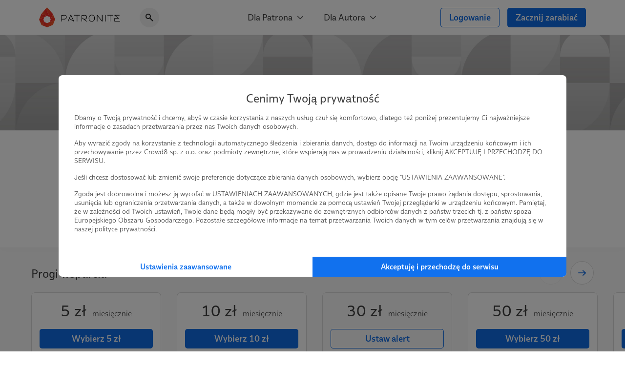

--- FILE ---
content_type: text/html; charset=UTF-8
request_url: https://patronite.pl/SasanaPL?fbclid=IwAR1uUz__Ac5Y1MFSnNxSbO-2WJQpymKkuUXJ2u6vEG4F4Dz215tz2Hz6-9o
body_size: 17285
content:
<!doctype html>
<html lang="pl">
<head>
    <meta charset="UTF-8">
    <meta name="viewport" content="width=device-width, initial-scale=1">
    <meta http-equiv="X-UA-Compatible" content="ie=edge">
    <meta name="revisit-after" content="5 days" />
    <meta name="robots" content="index, follow" />
    <meta name="description" content="SasanaPL to kanał youtube, na którym publikujemy tłumaczenia filmów i wykładów nauczycieli buddyzmu Theravady. Strona-matka to portal tłumaczeń buddyjskich Sasana.pl - wspierana przez Fundację &quot;Theravada&quot;." />
    <meta name="keywords" content="Jesteś twórcą, naukowcem, wolontariuszem? Patronite - zamieniamy pasję w sposób na życie." />
    <meta property="fb:app_id" content="416234261904853" />
    <script nonce="d3de1ada9deba8841a23f316d66bc49e">
      window.onerror = function(error, url, line) {
        if(!window.stopCollectErrors){
          window.errorsArr = window.errorsArr || [];

          window.errorsArr.push(error)
        }
      };
    </script>


    <script nonce="d3de1ada9deba8841a23f316d66bc49e">
        window.dataLayer = window.dataLayer || [];

        function gtag() {
            dataLayer.push(arguments);
        }

        const consentMode = localStorage.getItem('patronite-gdpr') && JSON.parse(localStorage.getItem('patronite-gdpr')).providers.google === 'allow' ? 'granted' : 'denied';

        gtag('consent', 'default', {
            'ad_storage': consentMode,
            'ad_personalization': consentMode,
            'ad_user_data': consentMode,
            'analytics_storage': consentMode
        });

        gtag('js', new Date());
        gtag('config', 'AW-638181254');
        gtag('config', 'G-G2G9R1H8QJ');
        gtag('config', 'G-XCLQNL44QB', {
            });

        (function(w,d,s,l,i){w[l]=w[l]||[];w[l].push({'gtm.start':
                new Date().getTime(),event:'gtm.js'});var f=d.getElementsByTagName(s)[0],
            j=d.createElement(s),dl=l!='dataLayer'?'&l='+l:'';j.async=true;j.src=
            'https://www.googletagmanager.com/gtm.js?id='+i+dl;var n=d.querySelector('[nonce]');
            n&&j.setAttribute('nonce',n.nonce||n.getAttribute('nonce'));
            f.parentNode.insertBefore(j,f);
        })(window,document,'script','dataLayer','GTM-TRJMBLW');

        var Patronite = {};
                Patronite = {"User":{"isLogged":false,"isAdult":false,"csrf":"U3CG0P881IqyyooT1MvFDHGr8QFlDQmqevqRjE9H"},"Facebook":{"clientId":"416234261904853"},"OneSignal":{"appId":"cff49523-dba5-4547-a9dd-51a091f54d06","safariWebId":"web.onesignal.auto.42873e37-42b9-4e5d-9423-af83e9e44ff4","enabled":true},"PageConfig":{"useClarity":true,"sentryDsn":"https:\/\/22e91a43970d40cdae6153ad3feb9951@sentry.io\/1798165","version":"v1.1"}};
                Patronite.i18n = {"author":{"followCancel":"Obserwujesz","follow":"Obserwuj","loggedOut":"Nie jeste\u015b zalogowany!"},"form":{"choose":"Wybierz"},"modal":{"OK":"OK","rulesTitle":"Aby kontynuowa\u0107, konieczna jest akceptacja regulaminu:","rulesAcceptance":"O\u015bwiadczam, \u017ce zapozna\u0142em si\u0119 i akceptuj\u0119 tre\u015b\u0107 <a class=\"link\" href=\"\/regulamin\" target=\"_blank\">regulaminu<\/a> Patronite.pl."},"nav":{"noResults":"Nie znaleziono wynik\u00f3w"},"payments":{"currency":" z\u0142","choosePeriod":"Wybierz okres p\u0142atno\u015bci!","chooseMethod":"Wybierz metod\u0119 p\u0142atno\u015bci!","chooseThreshold":"Wybierz pr\u00f3g p\u0142atno\u015bci!","waitForRedirect":"Trwa \u0142\u0105czenie z operatorem p\u0142atno\u015bci."},"oldBrowserWarning":"Twoja przegl\u0105darka jest przestarza\u0142a, zaktualizuj j\u0105.","socialShare":{"noGdprAgreement":"Brak zgody RODO!"}};

        Patronite.browserCheckDate = '23102019 14:45';
        Patronite.OneSignalPushTags = function (tags) {};
    </script>
    <script nonce="d3de1ada9deba8841a23f316d66bc49e">
window.wph=function(){const s=(window['wph'].queue=window['wph'].queue||[]);arguments[0]==='init'?s.unshift(arguments):s.push(arguments);};window.patroniteGdprProviders=[];window.patroniteGdprProviders.push({key:'google',callback:function(value){if(value!=='allow'){return;}
gtag('consent','update',{'ad_storage':'granted','ad_personalization':'granted','ad_user_data':'granted','analytics_storage':'granted'});}});window.patroniteGdprProviders.push({key:'facebook',callback:function(value){if(value!=='allow'){return;}
(function(d,s,id){var js,fjs=d.getElementsByTagName(s)[0];if(d.getElementById(id))return;js=d.createElement(s);js.id=id;js.src="//connect.facebook.net/pl_PL/sdk.js#xfbml=1&version=v2.5&appId=416234261904853";fjs.parentNode.insertBefore(js,fjs);}(document,'script','facebook-jssdk'));!function(f,b,e,v,n,t,s)
{if(f.fbq)return;n=f.fbq=function(){n.callMethod?n.callMethod.apply(n,arguments):n.queue.push(arguments)};if(!f._fbq)f._fbq=n;n.push=n;n.loaded=!0;n.version='2.0';n.queue=[];t=b.createElement(e);t.async=!0;t.src=v;s=b.getElementsByTagName(e)[0];s.parentNode.insertBefore(t,s)}(window,document,'script','https://connect.facebook.net/en_US/fbevents.js');fbq('init','609911026500637');fbq('track','PageView');}});window.patroniteGdprProviders.push({key:'sentry',callback:async function(value){window.stopCollectErrors=true;if(value!=='allow'){return;}
var loadScript=function(s,e,n,t,r,y){return new Promise(function(resolve,reject){var js,pjs=s.getElementsByTagName(e)[0],id='dynamic-script-'+Date.now();js=s.createElement(e);js.setAttribute("crossorigin","anonymous");js.integrity=t;js.src=n;js.id=id;js.addEventListener('load',function(){resolve();})
pjs.parentNode.insertBefore(js,pjs);})};await loadScript(document,'script','https://browser.sentry-cdn.com/7.53.1/bundle.min.js','sha384-TAmKuSiw9ilvCDimDNU3n2p9B/TsFLCCBI3zYYxaAwv34hXzH8ghBq/M0SYU/eY9');await loadScript(document,'script','https://browser.sentry-cdn.com/7.53.1/rewriteframes.min.js','sha384-f3pWw8y734RTPve/CWHIJ8xskg7LWyQTeky7idsQG9akV8PnnLSd+soM0hv5Abx5');if(typeof Sentry!=='undefined'&&typeof Sentry.init!=='undefined'){const sentryConfig={dsn:Patronite.PageConfig.sentryDsn,environment:'prod',release:'ver-1.16.92:ver-1.2.177',allowUrls:[/^https:\/\/(.+\.)?patronite\.pl/],tracesSampleRate:0.01,ignoreErrors:['ResizeObserver loop limit exceeded','ResizeObserver loop completed with undelivered notifications.','Can\'t find variable: _AutofillCallbackHandler'],integrations:[new Sentry.Integrations.RewriteFrames({iteratee:(frame)=>{frame.filename=frame.filename.replace(/(.+)\.[0-9]+\.js$/,'$1.js');return frame;}})],beforeSend:function(event,hint){const exceptions=((event.exception||{}).values||[]);if(exceptions.length&&exceptions[exceptions.length-1].value.match(/OneSignal is not defined/)){return null;}
if((((hint.request||{}).headers||{})['User-Agent']||'').match(/Facebook|FBAV\//)){return null;}
return event;}};Sentry.init(sentryConfig);if(window.errorsArr){window.errorsArr.forEach(err=>{Sentry.captureException(err);})
window.errorsArr=null;}}}})
window.patroniteGdprProviders.push({key:'clarity',callback:function(value){if(value!=='allow'){return;}
const useClarity=Patronite.PageConfig?Patronite.PageConfig.useClarity:false;if(!useClarity){return;}
(function(c,l,a,r,i,t,y){c[a]=c[a]||function(){(c[a].q=c[a].q||[]).push(arguments)};t=l.createElement(r);t.async=1;t.src="https://www.clarity.ms/tag/"+i;y=l.getElementsByTagName(r)[0];y.parentNode.insertBefore(t,y);})(window,document,"clarity","script","gri8xi6ueq");}});window.patroniteGdprProviders.push({key:'oneSignal',callback:value=>{if(value!=='allow'){return;}
var s=document.createElement("script");s.type="text/javascript";s.src="https://cdn.onesignal.com/sdks/OneSignalSDK.js";s.setAttribute('async','');if(s.readyState){s.onreadystatechange=function(){if(s.readyState=="loaded"||s.readyState=="complete"){s.onreadystatechange=null;OneSignalHandle();}};}else{s.onload=function(){OneSignalHandle();};}
document.head.appendChild(s);const OneSignalHandle=()=>{OneSignal.push(["init",{appId:Patronite.OneSignal.appId,safari_web_id:Patronite.OneSignal.safariWebId,autoRegister:true,promptOptions:{actionMessage:'Hej! Możesz otrzymywać powiadomienia o najważniejszych wydarzeniach na Patronite:',exampleNotificationTitleDesktop:'Powiadomienia od Patronite.pl',exampleNotificationMessageDesktop:'Powiadomienia od Patronite.pl',exampleNotificationTitleMobile:'Powiadomienia od Patronite.pl',exampleNotificationMessageMobile:'Powiadomienia od Patronite.pl',exampleNotificationCaption:'w każdej chwili możesz zrezygnować.',acceptButtonText:'Kontynuuj',cancelButtonText:'Nie, dzięki'},notifyButton:{enable:Patronite.OneSignal.enabled,position:'bottom-left',size:'medium',theme:'default',offset:{left:'20px',bottom:'70px'},showCredit:false,text:{'tip.state.unsubscribed':'Zapisz Patronite.pl do powiadomień','tip.state.subscribed':'Fajnie, że jesteś z nami.','tip.state.blocked':'Zablokowane powiadomienia :(','message.prenotify':'Zapisz Patronite.pl do powiadomień','message.action.subscribed':'Dzięki za zapisanie!','message.action.resubscribed':'Witaj ponownie!','message.action.unsubscribed':'Żegnaj...','dialog.main.title':'Zarządzaj powiadomieniami','dialog.main.button.subscribe':'Zapisz się','dialog.main.button.unsubscribe':'Wypisz się'}},welcomeNotification:{"title":"Patronite.pl","message":"Dziękujemy za zapisanie się do powiadomień"}}]);OneSignal.push(function(){OneSignal.getUserId(function(userId){console.log("OneSignal User ID:",userId);});});}
Patronite.OneSignalPushTags=function(tags){window.OneSignal!==undefined&&OneSignal.isPushNotificationsEnabled(function(isEnabled){isEnabled&&OneSignal.push(function(){OneSignal.sendTags(tags).then(function(tagsSent){});});});}}});window.patroniteGdprProviders.push({key:'wpPixel',callback:value=>{if(value!=='allow'){return;}
(function(d,m,e,v,n,t,s){d['WphTrackObject']=n;d[n]=window[n]||function(){(d[n].queue=d[n].queue||[]).push(arguments)},d[n].l=1*new Date(),t=m.createElement(e),s=m.getElementsByTagName(e)[0],t.async=1;t.src=v;s.parentNode.insertBefore(t,s)})(window,document,'script','https://pixel.wp.pl/w/tr.js','wph');wph('init','WP-ADS-12689-6T0');}});(function(){const embeddableReplacer=function(isEnabled){const iframes=document.querySelectorAll('iframe[data-gdpr-embeddable-src]');const currentPlaceholders=document.querySelectorAll('.embedded-gdpr-box');for(let i=0;i<currentPlaceholders.length;i++){currentPlaceholders[i].remove();}
for(let i=0;i<iframes.length;i++){if(isEnabled){iframes[i].src=iframes[i].dataset.gdprEmbeddableSrc;iframes[i].style.display='block';}else{const width=iframes[i].offsetWidth;const height=iframes[i].offsetHeight;const style=width&&height?'width:'+width+'px;height:'+height+'px':'';iframes[i].style.display='none';iframes[i].insertAdjacentHTML('afterend','<div class="empty-list gradient embedded-gdpr-box" style="'+style+';display:inline-flex;min-height:auto;"><span class="empty-list__title">W tym miejscu powinna być zewnętrzna treść</span><p class="empty-list__text">Aby zobaczyć treść musisz zmienić ustawienia <a href="/polityka_prywatnosci" class="link">polityki prywatności</a></p></div>');}}
const scripts=document.querySelectorAll('script[data-gdpr-embeddable-src]');for(let i=0;i<scripts.length;i++){if(isEnabled){scripts[i].src=scripts[i].dataset.gdprEmbeddableSrc;}}}
document.addEventListener("DOMContentLoaded",function(){embeddableReplacer(false);});document.addEventListener('ptr:gdpr:embedded',(e)=>{document.addEventListener("DOMContentLoaded",function(){embeddableReplacer(e.detail.value==='allow');});})
window.patroniteGdprProviders.push({key:'embedded',callback:value=>{if(value==='allow'){embeddableReplacer(true);}}});})();(function(){const facebookActions=function(isEnabled){if(!isEnabled){return;}
if(Patronite.PageConfig&&Patronite.PageConfig.authorFacebookPixel){if(document.querySelector('#author-public-page')||Patronite.PageConfig.version==='v1.1'){fbq('init',Patronite.PageConfig.authorFacebookPixel);fbq('trackSingle',Patronite.PageConfig.authorFacebookPixel,'PageView');}}};if(typeof window.patroniteGdprData!=='undefined'&&typeof window.patroniteGdprData['facebook']!=='undefined'){facebookActions(window.patroniteGdprData['facebook']);}else{document.addEventListener('ptr:gdpr:facebook',(e)=>{facebookActions(e.detail.value==='allow');})}})();(function(w,d,s,l){w[l]=w[l]||[];var js,pjs=d.getElementsByTagName(s)[0];js=d.createElement(s);js.async=true;js.src="https://cdn.patronite.pl/rodo/rodo-current.js?v202501";pjs.parentNode.insertBefore(js,pjs);js.onload=function(){w.PatroniteRodoModal=new PatroniteRodo.Modal({providers:w[l]});w.PatroniteRodoModal.init();};}(window,document,'script','patroniteGdprProviders'));</script>

    <meta property="twitter:image" content="https://d3npyywa6qnolf.cloudfront.net/prod/eyJ1cmwiOiJodHRwczpcL1wvcGF0cm9uaXRlLnBsXC91cGxvYWRcL3VzZXJcLzQ2NjEwXC9hdmF0YXJfbWluLmpwZz8xNDk0OTQ0NjYwIiwiZWRpdHMiOnsianBlZyI6eyJvcHRpb25zIjp7InF1YWxpdHkiOjEwMCwibW96anBlZyI6dHJ1ZX19fX0%3D/0PtipmAcdUkRJhEzwy%2BPd4lnbn2%2F4VHkqJAvmOKOE3Y%3D" />
<meta property="og:image" content="https://d3npyywa6qnolf.cloudfront.net/prod/eyJ1cmwiOiJodHRwczpcL1wvcGF0cm9uaXRlLnBsXC91cGxvYWRcL3VzZXJcLzQ2NjEwXC9hdmF0YXJfbWluLmpwZz8xNDk0OTQ0NjYwIiwiZWRpdHMiOnsianBlZyI6eyJvcHRpb25zIjp7InF1YWxpdHkiOjEwMCwibW96anBlZyI6dHJ1ZX19fX0%3D/0PtipmAcdUkRJhEzwy%2BPd4lnbn2%2F4VHkqJAvmOKOE3Y%3D" />
<meta property="og:title" content="SasanaPL" />
<meta property="og:description" content="SasanaPL to kanał youtube, na którym publikujemy tłumaczenia filmów i wykładów nauczycieli buddyzmu Theravady. Strona-matka to portal tłumaczeń buddyjskich Sasana.pl - wspierana przez Fundację &quot;Theravada&quot;." />
<meta property="og:site_name" content="Patronite.pl" />
<meta property="og:type" content="website" />
<meta property="og:url" content="https://patronite.pl/SasanaPL?fbclid=IwAR1uUz__Ac5Y1MFSnNxSbO-2WJQpymKkuUXJ2u6vEG4F4Dz215tz2Hz6-9o" />
  <link type="text/css" href="https://cdn.patronite.pl/framework/ver-1.16.92/css/patronite-framework_styles.css" rel="stylesheet">
        <link type="text/css" href="https://cdn.patronite.pl/webapp/ver-1.2.177/css/patronite-patronite_styles.css" rel="stylesheet">
        <link type="text/css" href="https://cdn.patronite.pl/framework/ver-1.16.92/css/patronite-svg_font.css" rel="stylesheet">
        <link type="text/css" href="https://cdn.patronite.pl/webapp/ver-1.2.177/css/patronite-main_navigation_styles.css" rel="stylesheet">
    
  <link type="text/css" href="https://cdn.patronite.pl/webapp/ver-1.2.177/css/patronite-author_profile_styles.css" rel="stylesheet">
  <style nonce="d3de1ada9deba8841a23f316d66bc49e">
      :root{
          --main-profile-color: #106CE5;
          --main-profile-color-light: rgba(33, 122, 239, 0.05);
      }
  </style>
<link rel="shortcut icon" href="https://patronite.pl/img/ico/favicon.ico" />
    <link rel="apple-touch-icon" href="https://cdn.patronite.pl/webapp/img/apple-touch-icons/icon-192.png">
    <link rel="apple-touch-icon" sizes="57x57" href="https://cdn.patronite.pl/webapp/img/apple-touch-icons/icon-57.png">
    <link rel="apple-touch-icon" sizes="76x76" href="https://cdn.patronite.pl/webapp/img/apple-touch-icons/icon-76.png">
    <link rel="apple-touch-icon" sizes="120x120" href="https://cdn.patronite.pl/webapp/img/apple-touch-icons/icon-120.png">
    <link rel="apple-touch-icon" sizes="152x152" href="https://cdn.patronite.pl/webapp/img/apple-touch-icons/icon-152.png">
    <link rel="apple-touch-icon" sizes="167x167" href="https://cdn.patronite.pl/webapp/img/apple-touch-icons/icon-167.png">
    <link rel="apple-touch-icon" sizes="180x180" href="https://cdn.patronite.pl/webapp/img/apple-touch-icons/icon-180.png">

    <link rel="manifest" href="https://patronite.pl/manifest.json">
        <link rel="canonical" href="https://patronite.pl/SasanaPL" />
    
    <title>SasanaPL - Patronite.pl</title>

    
    </head>
<body class="patronite--new ">
    <noscript>
        <div class="noscript">Do poprawnego korzystania ze strony wymagana jest obsługa JavaScript!</div>
    </noscript>
    <div id="fb-root"></div>
    <div id="outdated"></div>

    

    
            

<header class="main-navigation less-space" data-clarity-unmask="true">
    <div class="container">
        <div class="main-navigation__container">
            <div class="main-navigation__main">
                <a href="https://patronite.pl" class="main-navigation__logo" aria-label="Strona główna">
                    <img src="https://cdn.patronite.pl/framework/ver-1.16.92/images/patronite-logo.svg" alt="Patronite logo">
                </a>
                                    <div class="main-navigation__search">
                <button class="main-navigation__search--close-search" aria-label="Powrót do nawigacji">
                    <i class="icon icon-arrow-left"></i>
                </button>
                <div class="main-navigation__search--inner">
                    <i class="icon icon-search-alt"></i>
                    <input type="text" placeholder="Szukaj Autora..." data-search-author aria-label="Szukaj Autora" />
                    <button class="main-navigation__search--clear" aria-label="Wyczyść wyszukiwanie">
                        <i class="icon icon-close"></i>
                    </button>
                    <div class="main-navigation__search--results"></div>
                </div>
            </div>
                        </div>

                    <div class="main-navigation__mobile-triggers">
                                        <button class="btn" data-mobile-search aria-label="Pokaż wyszukiwarkę">
                    <i class="icon icon-search-alt"></i>
                </button>
                        <button class="btn" data-mobile-menu aria-label="Otwórz menu">
                                <i class="icon icon-menu-alt"></i>
            </button>
        </div>
    
                                         <nav class="main-navigation__links" aria-label="Główna nawigacja strony">
                                    <div class="main-navigation__menu">
                        <button class="main-navigation__menu--trigger">
                            Dla Patrona <i class="icon icon-select"></i>
                        </button>
                        <ul class="main-navigation__menu--list">
                                                            <li>
                                    <a href="https://patronite.pl/jak_to_dziala">
                                        Jak to działa?
                                    </a>
                                </li>
                                                            <li>
                                    <a href="https://patronite.pl/kupony/info">
                                        Kup na prezent
                                    </a>
                                </li>
                                                            <li>
                                    <a href="https://patronite.pl/app/faq/43000183937">
                                        FAQ - najczęstsze pytania
                                    </a>
                                </li>
                                                            <li>
                                    <a href="https://patronite.pl/app/deals">
                                        Zniżki dla Patronów
                                    </a>
                                </li>
                                                    </ul>
                    </div>
                                    <div class="main-navigation__menu">
                        <button class="main-navigation__menu--trigger">
                            Dla Autora <i class="icon icon-select"></i>
                        </button>
                        <ul class="main-navigation__menu--list">
                                                            <li>
                                    <a href="https://patronite.pl/p/dlaczego-patronite">
                                        Dlaczego Patronite
                                    </a>
                                </li>
                                                            <li>
                                    <a href="https://patronite.pl/lp/funkcje-patronite">
                                        Funkcje Patronite
                                    </a>
                                </li>
                                                            <li>
                                    <a href="https://patronite.pl/p/marketplace">
                                        Patronite Marketplace
                                    </a>
                                </li>
                                                            <li>
                                    <a href="https://patronite.pl/app/faq/43000183934">
                                        FAQ - najczęstsze pytania
                                    </a>
                                </li>
                                                            <li>
                                    <a href="https://patronite.pl/blog">
                                        Blog
                                    </a>
                                </li>
                                                    </ul>
                    </div>
                            </nav>
        
            
                                <div class="main-navigation__buttons">
                                                            <a class="btn btn-fit-text btn-complement btn-outline" href="https://patronite.pl/login">Logowanie</a>
                                            <a class="btn btn-fit-text btn-complement" href="https://patronite.pl/p/dlaczego-patronite">Zacznij zarabiać</a>
                                                </div>
                    </div>
    </div>
</header>
<script nonce="d3de1ada9deba8841a23f316d66bc49e">
    window.PatroniteMobileMenu = {
        userMenu: {
            user: null
        },
        menus: []
    };

    window.PatroniteMobileMenu.menus = [{"name":"Dla Patrona","url":null,"attributes":[],"children":[{"name":"Jak to dzia\u0142a?","url":"https:\/\/patronite.pl\/jak_to_dziala","attributes":[],"children":[]},{"name":"Kup na prezent","url":"https:\/\/patronite.pl\/kupony\/info","attributes":[],"children":[]},{"name":"FAQ - najcz\u0119stsze pytania","url":"https:\/\/patronite.pl\/app\/faq\/43000183937","attributes":[],"children":[]},{"name":"Zni\u017cki dla Patron\u00f3w","url":"https:\/\/patronite.pl\/app\/deals","attributes":[],"children":[]}]},{"name":"Dla Autora","url":null,"attributes":[],"children":[{"name":"Dlaczego Patronite","url":"https:\/\/patronite.pl\/p\/dlaczego-patronite","attributes":[],"children":[]},{"name":"Funkcje Patronite","url":"https:\/\/patronite.pl\/lp\/funkcje-patronite","attributes":[],"children":[]},{"name":"Patronite Marketplace","url":"https:\/\/patronite.pl\/p\/marketplace","attributes":[],"children":[]},{"name":"FAQ - najcz\u0119stsze pytania","url":"https:\/\/patronite.pl\/app\/faq\/43000183934","attributes":[],"children":[]},{"name":"Blog","url":"https:\/\/patronite.pl\/blog","attributes":[],"children":[]}]}];
    window.PatroniteMobileMenu.userMenu.roundButtons = [];
    window.PatroniteMobileMenu.userMenu.actions =  [{"name":"Logowanie","btnClasses":["btn-complement","btn-outline"],"url":"https:\/\/patronite.pl\/login"},{"name":"Zacznij zarabia\u0107","btnClasses":["btn-complement"],"url":"https:\/\/patronite.pl\/p\/dlaczego-patronite"}];
    window.PatroniteMobileMenu.userMenu.links =  [];
</script>

    
    <main id="main-content">
            <div class="author-profile__page" data-clarity-unmask="true">
        <section class="author-profile__header">
            
                            <div class="author-profile__header--main-image" style="background-image: url('https://d3npyywa6qnolf.cloudfront.net/prod/eyJ1cmwiOiJodHRwczpcL1wvY2RuLnBhdHJvbml0ZS5wbFwvd2ViYXBwXC9pbWdcL2F1dGhvclwvZGVmYXVsdC1iZ1wvY292ZXItMi5qcGVnIiwiZWRpdHMiOnsianBlZyI6eyJvcHRpb25zIjp7InF1YWxpdHkiOjk1fX19fQ%3D%3D/mkSL2PqxYzEi6UpP%2F8NwAtx8URyLiH797GvcdNmZCPM%3D');">
                        
                </div>
            
                          <div class="author-profile__header--top">
                <div class="container-xs mobile-padding">
                  <div class="author-profile__header--author">
                    <div class="author-profile__header--author__avatar">
                      <picture>
                        <source srcset="https://d3npyywa6qnolf.cloudfront.net/prod/user/46610/eyJ1cmwiOiJodHRwczpcL1wvcGF0cm9uaXRlLnBsXC91cGxvYWRcL3VzZXJcLzQ2NjEwXC9hdmF0YXJfb3JpZy5qcGc%2FMTQ5NDk0NDY2MCIsImVkaXRzIjp7InJlc2l6ZSI6eyJ3aWR0aCI6MjkwfSwidG9Gb3JtYXQiOiJ3ZWJwIn19/XoDpsu9Aqkuw0ZtTvFXEbglhzZ5vf78YiLEmgF%2BF9Ik%3D" type="image/webp">
                        <source srcset="https://d3npyywa6qnolf.cloudfront.net/prod/user/46610/eyJ1cmwiOiJodHRwczpcL1wvcGF0cm9uaXRlLnBsXC91cGxvYWRcL3VzZXJcLzQ2NjEwXC9hdmF0YXJfb3JpZy5qcGc%2FMTQ5NDk0NDY2MCIsImVkaXRzIjp7InJlc2l6ZSI6eyJ3aWR0aCI6MjkwLCJvcHRpb25zIjp7InF1YWxpdHkiOjk1fX0sInRvRm9ybWF0IjoianBlZyJ9fQ%3D%3D/n%2Bum0bG%2BMclkAggN18WdKoh9obTbcMNAMEYlf2jeI44%3D" type="image/jpeg">
                        <img src="https://d3npyywa6qnolf.cloudfront.net/prod/user/46610/eyJ1cmwiOiJodHRwczpcL1wvcGF0cm9uaXRlLnBsXC91cGxvYWRcL3VzZXJcLzQ2NjEwXC9hdmF0YXJfb3JpZy5qcGc%2FMTQ5NDk0NDY2MCIsImVkaXRzIjp7InJlc2l6ZSI6eyJ3aWR0aCI6MjkwLCJvcHRpb25zIjp7InF1YWxpdHkiOjk1fX0sInRvRm9ybWF0IjoianBlZyJ9fQ%3D%3D/n%2Bum0bG%2BMclkAggN18WdKoh9obTbcMNAMEYlf2jeI44%3D" alt="Avatar użytkownika"/>
                      </picture>
                          
                    </div>

                    <div class="author-profile__header--author__tags">
                                              <a href="https://patronite.pl/kategoria/18/edukacja">Edukacja</a>
                                              <a href="https://patronite.pl/kategoria/23/youtube">YouTube</a>
                                          </div>

                    <div class="author-profile__header--author__name">
                      <h1>
                        SasanaPL <i data-tooltip="Zweryfikowany autor" class="icon icon-shield-check"></i>
                      </h1>
                          
                    </div>

                        <div class="author-profile__stats hide-mobile">
                    <div class="author-profile__stats--box">
    <div class="author-profile__stats--box__partial">
        <b id="stats-patrons">82</b>    </div>
    <div class="author-profile__stats--box__partial">
        <span>patronów</span>
    </div>
</div>                            <div class="author-profile__stats--box">
    <div class="author-profile__stats--box__partial">
        <b id="stats-monthly">2 080</b>&nbsp;<b>zł</b>    </div>
    <div class="author-profile__stats--box__partial">
        <span>miesięcznie</span>
    </div>
</div>                            <div class="author-profile__stats--box">
    <div class="author-profile__stats--box__partial">
        <b id="stats-total">170 125</b>&nbsp;<b>zł</b>    </div>
    <div class="author-profile__stats--box__partial">
        <span>łącznie</span>
    </div>
</div>            </div>
    <div class="author-profile__stats only-mobile">
                    <div class="author-profile__stats--box">
    <div class="author-profile__stats--box__partial">
        <b id="stats-patrons">82</b>    </div>
    <div class="author-profile__stats--box__partial">
        <span>patronów</span>
    </div>
</div>        
                    <div class="author-profile__stats--box" data-stat-tabs>
                <div class="author-profile__stats--box__partial">
                                            <b data-stat-tab="monthly">2 080 zł</b>
                    
                                            <b data-stat-tab="total">170 125 zł</b>
                                    </div>
                <div class="author-profile__stats--box__partial">
                                            <span data-stat-tab-trigger="monthly">miesięcznie</span>
                    
                                            <span data-stat-tab-trigger="total">łącznie</span>
                                    </div>
            </div>
            </div>

                    
                                          <div class="only-mobile author-profile__subscribe">
                                                  <a class="btn btn-block btn-complement" href="https://patronite.pl/patronuj/sasanapl-za-50pln/15842">Zostań Patronem</a>
                                              </div>
                    
                  </div>
                </div>
              </div>
            
        </section>

                  <div class="author-profile__tabs">
            <div class="author-profile__tabs--inner">
                <nav class="author-profile__tabs--nav">
                                            <a class="active" href="https://patronite.pl/SasanaPL/description"  aria-label="Profil">
    Profil
    </a>
                        
                                                    <a class="" href="https://patronite.pl/SasanaPL#goals"  aria-label="Cele">
    Cele
    </a>
                        
                        <a class="" href="https://patronite.pl/SasanaPL/posts"  aria-label="Posty">
    Posty
    </a>

                        
                        
                                                    <a class="" href="https://patronite.pl/SasanaPL/media"  aria-label="Galeria">
    Galeria
    </a>
                        
                                                    <a class="" href="https://patronite.pl/SasanaPL/comments"  aria-label="Komentarze">
    Komentarze
    </a>
                        
                                                            </nav>
            </div>
        </div>
        
                                    

<section class="author-profile__section is-grey author-profile__thresholds-slider" >
    <div class="mobile-padding container-small is-large">
        
                    <div class="author-profile__section--header">
                <h2 class="author-profile__section--title is-edit">
                    Progi wsparcia
                                            <div class="author-profile__section--edit-section">
                                        
    
                        </div>
                                    </h2>
                <div class="author-profile__section--header__actions">
                                    </div>
            </div>
        
                            
            
            
            
<div class="author-profile__slider--wrapper">
    <div class="author-profile__slider swiper " data-swiper  data-swiper-options='{&quot;updateOnWindowResize&quot;:true,&quot;slidesPerView&quot;:&quot;auto&quot;,&quot;spaceBetween&quot;:16,&quot;centeredSlides&quot;:true,&quot;centeredSlidesBounds&quot;:true,&quot;breakpoints&quot;:{&quot;640&quot;:{&quot;spaceBetween&quot;:32,&quot;centeredSlides&quot;:false,&quot;centeredSlidesBounds&quot;:false}}}'>
        <div class="swiper-wrapper">
                        <div class="swiper-slide">
                


<div class="author-profile__box ">
                    <div class="author-profile__box--content">
                <div class="author-profile__threshold" data-price="5" data-id="15839">
                        <div class="author-profile__threshold--top">
                <div class="author-profile__threshold--header">
                    <span class="author-profile__threshold--value">5 zł</span>
                    <span class="author-profile__threshold--type">miesięcznie</span>
                </div>

                <div class="author-profile__threshold--action-wrapper">
                                            <a data-main-action href="https://patronite.pl/patronuj/sasanapl-za-5pln/15839/sposob-platnosci" class="btn btn-complement btn-block">
                                                            Wybierz 5 zł
                                                    </a>
                                                        </div>

                                <div data-unroll="1751598856" data-modal style="height: 226px">
                    <div class="author-profile__threshold--description">
                        Sadhu! [pali – dobra robota!]<br />
<br />
Skoro to czytasz, to pewnie dlatego, że chcesz pomóc w rozwoju Sasany. Doskonały pomysł! Dzięki takiemu wsparciu coraz więcej ludzi może poznawać nauki Buddhy i korzystać z nich, więc aktywnie będziesz się przyczyniać do zwiększania szczęścia i równowagi w życiu innych ludzi, a także w swoim. Jak powiedział Buddha, dary należy przekazywać tym, którzy cię inspirują, tam, gdzie będą one dobrze wykorzystane.<br />
<br />
Pewnie nieszczególnie interesują Cię nagrody, ale umieścimy podziękowania na stronie Sasana.pl, w specjalnym dziale, gdzie osoby chcące być wymienione, zostaną tam uwiecznione po wsze czasy.<br />

                    </div>
                </div>
            </div>
            <button class="btn btn-semi-complement author-profile__threshold--description__opener" data-unroll-trigger="1751598856" data-modal-header="Opis progu 5 zł" data-modal-description-element=".author-profile__threshold--description">Czytaj opis</button>

        </div>
        </div>
</div>

            </div>
                        <div class="swiper-slide">
                


<div class="author-profile__box ">
                    <div class="author-profile__box--content">
                <div class="author-profile__threshold" data-price="10" data-id="15840">
                        <div class="author-profile__threshold--top">
                <div class="author-profile__threshold--header">
                    <span class="author-profile__threshold--value">10 zł</span>
                    <span class="author-profile__threshold--type">miesięcznie</span>
                </div>

                <div class="author-profile__threshold--action-wrapper">
                                            <a data-main-action href="https://patronite.pl/patronuj/sasanapl-za-10pln/15840/sposob-platnosci" class="btn btn-complement btn-block">
                                                            Wybierz 10 zł
                                                    </a>
                                                        </div>

                                <div data-unroll="43508434" data-modal style="height: 226px">
                    <div class="author-profile__threshold--description">
                        Thuti! [pali – chwała!]<br />
<br />
Skoro to czytasz, to pewnie dlatego, że chcesz pomóc w rozwoju Sasany. Doskonały pomysł! Dzięki takiemu wsparciu coraz więcej ludzi może poznawać nauki Buddhy i korzystać z nich, więc aktywnie będziesz się przyczyniać do zwiększania szczęścia i równowagi w życiu innych ludzi, a także w swoim. Jak powiedział Buddha, dary należy przekazywać tym, którzy cię inspirują, tam, gdzie będą one dobrze wykorzystane.<br />
<br />
Pewnie nieszczególnie interesują Cię nagrody, ale umieścimy podziękowania na stronie Sasana.pl, w specjalnym dziale, gdzie osoby chcące być wymienione, zostaną tam uwiecznione po wsze czasy.<br />

                    </div>
                </div>
            </div>
            <button class="btn btn-semi-complement author-profile__threshold--description__opener" data-unroll-trigger="43508434" data-modal-header="Opis progu 10 zł" data-modal-description-element=".author-profile__threshold--description">Czytaj opis</button>

        </div>
        </div>
</div>

            </div>
                        <div class="swiper-slide">
                


<div class="author-profile__box inactive">
                    <div class="author-profile__box--content">
                <div class="author-profile__threshold" data-price="30" data-id="15841">
                        <div class="author-profile__threshold--top">
                <div class="author-profile__threshold--header">
                    <span class="author-profile__threshold--value">30 zł</span>
                    <span class="author-profile__threshold--type">miesięcznie</span>
                </div>

                <div class="author-profile__threshold--action-wrapper">
                                                                        <form method="post" action="https://patronite.pl/prog/15841/obserwuj-limit" data-main-action>
                                <input type="hidden" name="_token" value="U3CG0P881IqyyooT1MvFDHGr8QFlDQmqevqRjE9H">
                                <input type="hidden" name="back_uri" value="/SasanaPL?fbclid=IwAR1uUz__Ac5Y1MFSnNxSbO-2WJQpymKkuUXJ2u6vEG4F4Dz215tz2Hz6-9o" />
                                <div class="form-control">
                                    <input type="submit" value="Ustaw alert" class="btn btn-complement btn-outline btn-block"/>
                                </div>
                            </form>
                                                <div class="message">
                            Limit Patronów osiągnięty!
                        </div>
                                                        </div>

                                <div data-unroll="1134738216" data-modal style="height: 226px">
                    <div class="author-profile__threshold--description">
                        Pasamsati! [pali – poważanie!]<br />
<br />
Skoro to czytasz, to pewnie dlatego, że chcesz pomóc w rozwoju Sasany. Doskonały pomysł! Dzięki takiemu wsparciu coraz więcej ludzi może poznawać nauki Buddhy i korzystać z nich, więc aktywnie będziesz się przyczyniać do zwiększania szczęścia i równowagi w życiu innych ludzi, a także w swoim. Jak powiedział Buddha, dary należy przekazywać tym, którzy cię inspirują, tam, gdzie będą one dobrze wykorzystane.<br />
<br />
Pewnie nieszczególnie interesują Cię nagrody, ale umieścimy podziękowania na stronie Sasana.pl, w specjalnym dziale, gdzie osoby chcące być wymienione, zostaną tam uwiecznione po wsze czasy.<br />

                    </div>
                </div>
            </div>
            <button class="btn btn-semi-complement author-profile__threshold--description__opener" data-unroll-trigger="1134738216" data-modal-header="Opis progu 30 zł" data-modal-description-element=".author-profile__threshold--description">Czytaj opis</button>

        </div>
        </div>
</div>

            </div>
                        <div class="swiper-slide">
                


<div class="author-profile__box ">
                    <div class="author-profile__box--content">
                <div class="author-profile__threshold" data-price="50" data-id="15842">
                        <div class="author-profile__threshold--top">
                <div class="author-profile__threshold--header">
                    <span class="author-profile__threshold--value">50 zł</span>
                    <span class="author-profile__threshold--type">miesięcznie</span>
                </div>

                <div class="author-profile__threshold--action-wrapper">
                                            <a data-main-action href="https://patronite.pl/patronuj/sasanapl-za-50pln/15842/sposob-platnosci" class="btn btn-complement btn-block">
                                                            Wybierz 50 zł
                                                    </a>
                                                        </div>

                                <div data-unroll="345844416" data-modal style="height: 226px">
                    <div class="author-profile__threshold--description">
                        Abhitthavati! [pali – wyrazy uznania!]<br />
<br />
Skoro to czytasz, to pewnie dlatego, że chcesz pomóc w rozwoju Sasany. Doskonały pomysł! Dzięki takiemu wsparciu coraz więcej ludzi może poznawać nauki Buddhy i korzystać z nich, więc aktywnie będziesz się przyczyniać do zwiększania szczęścia i równowagi w życiu innych ludzi, a także w swoim. Jak powiedział Buddha, dary należy przekazywać tym, którzy cię inspirują, tam, gdzie będą one dobrze wykorzystane.<br />
<br />
Pewnie nieszczególnie interesują Cię nagrody, ale umieścimy podziękowania na stronie Sasana.pl, w specjalnym dziale, gdzie osoby chcące być wymienione, zostaną tam uwiecznione po wsze czasy.<br />

                    </div>
                </div>
            </div>
            <button class="btn btn-semi-complement author-profile__threshold--description__opener" data-unroll-trigger="345844416" data-modal-header="Opis progu 50 zł" data-modal-description-element=".author-profile__threshold--description">Czytaj opis</button>

        </div>
        </div>
</div>

            </div>
                        <div class="swiper-slide">
                


<div class="author-profile__box ">
                    <div class="author-profile__box--content">
                <div class="author-profile__threshold" data-price="100" data-id="15843">
                        <div class="author-profile__threshold--top">
                <div class="author-profile__threshold--header">
                    <span class="author-profile__threshold--value">100 zł</span>
                    <span class="author-profile__threshold--type">miesięcznie</span>
                </div>

                <div class="author-profile__threshold--action-wrapper">
                                            <a data-main-action href="https://patronite.pl/patronuj/sasanapl-za-100pln/15843/sposob-platnosci" class="btn btn-complement btn-block">
                                                            Wybierz 100 zł
                                                    </a>
                                                                                        <div class="message">
                            <span class="color-complement weight-semi-bold">5</span> dostępnych miejsc
                        </div>
                                    </div>

                                <div data-unroll="1453600884" data-modal style="height: 226px">
                    <div class="author-profile__threshold--description">
                        Sadhu, sadhu, sadhu! [pali – potrójne „dobra robota!” oznacza tradycyjne podziękowania z najsilniejszym ładunkiem emocjonalnym]<br />
<br />
Skoro to czytasz, to pewnie dlatego, że chcesz pomóc w rozwoju Sasany. Doskonały pomysł! Dzięki takiemu wsparciu coraz więcej ludzi może poznawać nauki Buddhy i korzystać z nich, więc aktywnie będziesz się przyczyniać do zwiększania szczęścia i równowagi w życiu innych ludzi, a także w swoim. Jak powiedział Buddha, dary należy przekazywać tym, którzy cię inspirują, tam, gdzie będą one dobrze wykorzystane.<br />
<br />
Pewnie nieszczególnie interesują Cię nagrody, ale umieścimy podziękowania na stronie Sasana.pl, w specjalnym dziale, gdzie osoby chcące być wymienione, zostaną tam uwiecznione po wsze czasy.<br />

                    </div>
                </div>
            </div>
            <button class="btn btn-semi-complement author-profile__threshold--description__opener" data-unroll-trigger="1453600884" data-modal-header="Opis progu 100 zł" data-modal-description-element=".author-profile__threshold--description">Czytaj opis</button>

        </div>
        </div>
</div>

            </div>
                    </div>

    </div>
    <div class="swiper-pagination"></div>
    <div class="swiper__buttons">
        <button class="swiper-button-prev" aria-label="Pokaż poprzednie">
            <i class="icon icon-arrow-left"></i>
        </button>
        <button class="swiper-button-next" aria-label="Pokaż następne">
            <i class="icon icon-arrow-right"></i>
        </button>
    </div>
</div>

            <script nonce="d3de1ada9deba8841a23f316d66bc49e"
                    src="https://cdn.patronite.pl/webapp/ver-1.2.177/js/patronite-threshold_profile_list.js"
                    data-id="threshold-profile-list"
                    data-data="{&quot;ga&quot;:{&quot;product_cart&quot;:{&quot;currency&quot;:&quot;PLN&quot;,&quot;value&quot;:5,&quot;items&quot;:[{&quot;item_name&quot;:&quot;SasanaPL&quot;,&quot;item_id&quot;:46610,&quot;price&quot;:5,&quot;quantity&quot;:1,&quot;item_category&quot;:&quot;Edukacja&quot;,&quot;item_category2&quot;:&quot;YouTube&quot;}]}},&quot;multiplier_placeholder_url&quot;:&quot;https:\/\/patronite.pl\/tpay\/subskrypcja\/0?anonymous=0&amp;previous_step=https%3A%2F%2Fpatronite.pl%2FSasanaPL&quot;}"
            ></script>
            
            </div>
</section>

<section class="author-profile__section smaller-padding-bottom " >
    <div class="mobile-padding container-xs">
        
        
                
<div class="author-profile__promo-box ">
    <div class="author-profile__promo-box__body">
        <h2 class="author-profile__section--title">
            Kup wsparcie na prezent!
        </h2>
                        <p>
                    Podaruj znajomemu subskrypcję Autora <b>SasanaPL</b> w formie kuponu podarunkowego.
                </p>
                <a href="https://patronite.pl/app/coupons-subscriptions/order/46610/start" class="btn btn-semi-complement" target="_blank">
                    Zobacz jak działają kupony
                    <i class="icon icon-arrow-right ml-10"></i>
                </a>
                </div>

                    <a href="https://patronite.pl/app/coupons-subscriptions/order/46610/threshold" class="btn btn-complement btn-outline btn-outline-white">
                    <i class="icon icon-gift"></i>
                    Kup na prezent
                </a>
            </div>    
            </div>
</section>


<section class="author-profile__section " >
    <div class="mobile-padding container-xs">
                <div class="author-profile__section--box">
        
                    <div class="author-profile__section--header">
                <h2 class="author-profile__section--title is-edit">
                    O autorze
                                            <div class="author-profile__section--edit-section">
                                        
    
                        </div>
                                    </h2>
                <div class="author-profile__section--header__actions">
                            
<button class="btn btn-semi-complement author-profile__description--share" data-btn-share="https://patronite.pl/SasanaPL" data-btn-share-title="Udostępnij profil Autora">
    <i class="icon icon-share mr-10"></i>
    <span>Udostępnij</span>
</button>
<div class="author-profile__description--actions hide-mobile">
            <a href="https://patronite.pl/wiadomosci/utworz/46610" class="btn btn-semi-complement">
            <i class="icon icon-message-send mr-10"></i>
            Wiadomość
        </a>
                <a data-user-id="46610" data-tooltip="Nie jesteś zalogowany!" data-tooltip-direction="right" class="btn btn-semi-complement">
            <i class="icon icon-empty-heart mr-10"></i><span>Obserwuj</span>
        </a>
    </div>
                    </div>
            </div>
        
                <div class="author-profile__description">
            <div class="author__about">
                <small class="author_short_info author__target--title">
                    SasanaPL to kanał youtube, na którym publikujemy tłumaczenia filmów i wykładów nauczycieli buddyzmu Theravady. Strona-matka to portal tłumaczeń buddyjskich Sasana.pl - wspierana przez Fundację &quot;Theravada&quot;.
                </small>

                <div class="author-profile__socials">
    <div class="author-profile__socials--inner">
                    <a href="http://sasana.pl/" target="_blank" aria-label="www">
                <i class="icon icon-www"></i>
            </a>
                    <a href="https://www.facebook.com/SasanaPL/" target="_blank" aria-label="facebook">
                <i class="icon icon-facebook"></i>
            </a>
                    <a href="https://www.youtube.com/user/sasanaPL" target="_blank" aria-label="youtube">
                <i class="icon icon-youtube"></i>
            </a>
            </div>
        
</div>
                
<div class="author-profile__description--actions is-bottom">
            <a href="https://patronite.pl/wiadomosci/utworz/46610" class="btn btn-semi-complement">
            <i class="icon icon-message-send mr-10"></i>
            Wiadomość
        </a>
                <a data-user-id="46610" data-tooltip="Nie jesteś zalogowany!" data-tooltip-direction="right" class="btn btn-semi-complement">
            <i class="icon icon-empty-heart mr-10"></i><span>Obserwuj</span>
        </a>
    </div>

                                    <hr>

                    
<div data-unroll="1557314293" style="height: 475px">
    <div>
                                <h2>Sasana.pl</h2>

<p><strong>Strona tłumaczeń buddyjskich Sasana.pl powstała w 2007 roku. Dzięki wsparciu i pomocy wielu osób udało nam się stworzyć stronę internetową, która jest obecnie największą stroną dotyczącą buddyzmu theravady w Polsce.</strong></p>

<p style="text-align:center;"><strong><iframe frameborder="0" height="360" data-gdpr-embeddable-src="https://www.youtube.com/embed/GXR9emyoJlA" width="640"></iframe></strong></p>

<p style="text-align:justify;"><strong>W 2008 powstał kanał YouTube Sasany, typu non profit, więc bez reklam (tak samo jak strona), na którym zamieszczane są materiały umożliwiające poznawanie buddyzmu, takie jak wykłady znanych nauczycieli czy buddyjskie filmy dokumentalne.</strong></p>

<p style="text-align:center;"><strong><iframe frameborder="0" height="360" data-gdpr-embeddable-src="https://www.youtube.com/embed/co0erGncrnI" width="640"></iframe></strong></p>

<p style="text-align:justify;"><strong>W 2013 roku założyliśmy Fundację „Theravada”, która wydaje książki na papierze i rozdaje je w ramach projektu „Dhamma-dana”. Oprócz tego zorganizowaliśmy kilka odosobnień medytacyjnych z różnymi mnichami, mniej i bardziej znanymi, jak też wspieraliśmy powstawanie w kilku miastach Polski grup medytacyjnych, które co tydzień siadają do wspólnej medytacji. Fundacja „Theravada” zajmuje się głównie wydawaniem książek i organizowaniem odosobnień, więc wszelkie wpływające tam dotacje przeznaczane są na te szczytne cele.</strong></p>

<p style="text-align:center;"><strong><iframe frameborder="0" height="360" data-gdpr-embeddable-src="https://www.youtube.com/embed/CvWKZPIfe4w" width="640"></iframe></strong></p>

<p style="text-align:justify;"><strong>Zbiórka ta jest przede wszystkim po to, by wynagradzać lektorów, którzy podkładają głosy pod wykłady Ajahna Brahma i innych nauczycieli buddyjskich. Oprócz tego również po to, by móc przygotowywać podcasty i audiobooki z kolekcji książek Sasany, które są przetłumaczone na polski i tylko czekają, żeby je przeczytać, nagrać i opublikować.</strong></p>

<p style="text-align:center;"><strong><iframe frameborder="0" height="360" data-gdpr-embeddable-src="https://www.youtube.com/embed/_nUjxluiiG8" width="640"></iframe></strong></p>

                            </div>
</div>
<button class="btn btn-complement btn-outline btn-fit-text" data-unroll-trigger="1557314293">
            Rozwiń opis
    </button>
                            </div>
        </div>
    
                </div>
            </div>
</section>


    
<section class="author-profile__section is-grey " id="goals">
    <div class="mobile-padding container-xs">
        
                    <div class="author-profile__section--header">
                <h2 class="author-profile__section--title is-edit">
                    Cele
                                            <div class="author-profile__section--edit-section">
                                            
        
                        </div>
                                    </h2>
                <div class="author-profile__section--header__actions">
                                    </div>
            </div>
        
                    
<div class="author-profile__slider--wrapper">
    <div class="author-profile__slider swiper overflow-hidden" data-swiper  data-swiper-options='{&quot;updateOnWindowResize&quot;:true,&quot;slidesPerView&quot;:&quot;auto&quot;,&quot;spaceBetween&quot;:16,&quot;centeredSlides&quot;:true,&quot;centeredSlidesBounds&quot;:true,&quot;breakpoints&quot;:{&quot;640&quot;:{&quot;spaceBetween&quot;:32,&quot;centeredSlides&quot;:false,&quot;centeredSlidesBounds&quot;:false}}}'>
        <div class="swiper-wrapper">
                        <div class="swiper-slide">
                
<div class="author-profile__box ">
            <div class="author-profile__box--content">
                <div class="author-profile__goal">
            <span class="author-profile__goal--title">Polski lektor do mowy Dhammy</span>
            <ul class="author-profile__goal--data">
                <li>
                    <b>300 zł</b>
                                            miesięcznie
                                    </li>
                <li class="is-completed">
                                            <i class="icon icon-success"></i>
                        <b>Cel osiągnięty!</b>
                                    </li>
            </ul>
            <div class="author-profile__goal--progress">
                <div class="progress__bar--wrapper">
                    <div class="progress__bar is-full" style="width:100%">
                        <span class="progress__bar__info">100%</span>
                    </div>
                </div>
            </div>
                        <div data-unroll="1344879617" data-modal style="height: 324px">
                <div class="author-profile__goal--description">
                    Polski lektor do wykładów Ajahna Brahma, a także wykładów innych nauczycieli. Zazwyczaj mowy innych mnichów wymagają tłumaczeń, co znacznie wydłuża ich przygotowanie, natomiast przetłumaczonych wykładów Ajahna Brahma jest dużo – aż się proszą o zlektorowanie. Zdecydowaliśmy się ograniczać korzystanie z komercyjnych usług lektorskich, które są po prostu za drogie, chcemy sami zająć się produkcją podkładów lektorskich, dzięki pomocy osób zaangażowanych w rozwój kanału Sasana na YouTube. Tak więc wspierając nas, wspierasz polskie głosy dźwięcznie brzmiące w filmach!<br />

                </div>
            </div>
            <button class="btn btn-semi-complement author-profile__goal--description__opener" data-unroll-trigger="1344879617" data-modal-header='Opis "Polski lektor do mowy Dhammy"' data-modal-description-element=".author-profile__goal--description">Czytaj opis</button>
        </div>
        </div>
</div>

            </div>
                        <div class="swiper-slide">
                
<div class="author-profile__box ">
            <div class="author-profile__box--content">
                <div class="author-profile__goal">
            <span class="author-profile__goal--title">Polski lektor do audioksiążki</span>
            <ul class="author-profile__goal--data">
                <li>
                    <b>600 zł</b>
                                            miesięcznie
                                    </li>
                <li class="is-completed">
                                            <i class="icon icon-success"></i>
                        <b>Cel osiągnięty!</b>
                                    </li>
            </ul>
            <div class="author-profile__goal--progress">
                <div class="progress__bar--wrapper">
                    <div class="progress__bar is-full" style="width:100%">
                        <span class="progress__bar__info">100%</span>
                    </div>
                </div>
            </div>
                        <div data-unroll="902197517" data-modal style="height: 324px">
                <div class="author-profile__goal--description">
                    Film z polskim lektorem czytającym tekst z zasobów książkowych portalu Sasana.pl. Planujemy publikować audiobooki w mniej więcej 20-minutowych częściach, które składać się będą z jednego lub dwóch rozdziałów. Nie chcecie chyba by elektroniczne głosy komputerów czytały Wam i Waszym dzieciom książki? Wybierzcie ludzi!
                </div>
            </div>
            <button class="btn btn-semi-complement author-profile__goal--description__opener" data-unroll-trigger="902197517" data-modal-header='Opis "Polski lektor do audioksiążki"' data-modal-description-element=".author-profile__goal--description">Czytaj opis</button>
        </div>
        </div>
</div>

            </div>
                        <div class="swiper-slide">
                
<div class="author-profile__box ">
            <div class="author-profile__box--content">
                <div class="author-profile__goal">
            <span class="author-profile__goal--title">Podcasty</span>
            <ul class="author-profile__goal--data">
                <li>
                    <b>900 zł</b>
                                            miesięcznie
                                    </li>
                <li class="is-completed">
                                            <i class="icon icon-success"></i>
                        <b>Cel osiągnięty!</b>
                                    </li>
            </ul>
            <div class="author-profile__goal--progress">
                <div class="progress__bar--wrapper">
                    <div class="progress__bar is-full" style="width:100%">
                        <span class="progress__bar__info">100%</span>
                    </div>
                </div>
            </div>
                        <div data-unroll="1884168414" data-modal style="height: 324px">
                <div class="author-profile__goal--description">
                    Polski lektor do mów Dhammy Ajahna Thanissaro. Te krótkie 10-20-minutowe wykłady szczegółowo wyjaśniają wybrane aspekty praktyki medytacyjnej. Są bardzo cennym wsparciem codziennego treningu. A podcasty to bardzo wygodna forma zapoznawania się z nimi – można słuchać online lub ściągnąć na telefon, nie zajmują wiele miejsca. Jeśli okaże się, że lubicie podcasty, będziemy do nich dodawać także wykłady i audiobooki. Wesprzyjcie nowy projekt Sasany! 
                </div>
            </div>
            <button class="btn btn-semi-complement author-profile__goal--description__opener" data-unroll-trigger="1884168414" data-modal-header='Opis "Podcasty"' data-modal-description-element=".author-profile__goal--description">Czytaj opis</button>
        </div>
        </div>
</div>

            </div>
                        <div class="swiper-slide">
                
<div class="author-profile__box ">
            <div class="author-profile__box--content">
                <div class="author-profile__goal">
            <span class="author-profile__goal--title">Lekcje sutt</span>
            <ul class="author-profile__goal--data">
                <li>
                    <b>1 200 zł</b>
                                            miesięcznie
                                    </li>
                <li class="is-completed">
                                            <i class="icon icon-success"></i>
                        <b>Cel osiągnięty!</b>
                                    </li>
            </ul>
            <div class="author-profile__goal--progress">
                <div class="progress__bar--wrapper">
                    <div class="progress__bar is-full" style="width:100%">
                        <span class="progress__bar__info">100%</span>
                    </div>
                </div>
            </div>
                        <div data-unroll="1629088903" data-modal style="height: 324px">
                <div class="author-profile__goal--description">
                    Wykłady z polskim lektorem, podczas których Ajahn Brahm oraz inni mnisi z klasztoru Bodhinyana w Australii wyjaśniają mowy Buddhy, czyli sutty. Tworzą one kanon palijski, który jest wielkim zbiorem najwcześniejszych tekstów buddyzmu theravada. Doskonała okazja dla tych, którzy chcą sięgnąć do źródła, a więc do słów Buddhy, i pogłębić swoją wiedzę oraz zrozumienie buddyzmu. 
                </div>
            </div>
            <button class="btn btn-semi-complement author-profile__goal--description__opener" data-unroll-trigger="1629088903" data-modal-header='Opis "Lekcje sutt"' data-modal-description-element=".author-profile__goal--description">Czytaj opis</button>
        </div>
        </div>
</div>

            </div>
                    </div>

    </div>
    <div class="swiper-pagination"></div>
    <div class="swiper__buttons">
        <button class="swiper-button-prev" aria-label="Pokaż poprzednie">
            <i class="icon icon-arrow-left"></i>
        </button>
        <button class="swiper-button-next" aria-label="Pokaż następne">
            <i class="icon icon-arrow-right"></i>
        </button>
    </div>
</div>
        
            </div>
</section>

    
<section class="author-profile__section smaller-padding-bottom " >
    <div class="mobile-padding container-xs">
        
        
                    <div class="author-profile__become-patron-block vertical">
                                    <div class="oval-icon is-complement size-3">
                        <i class="icon icon-piggy-bank"></i>
                    </div>
                                <div class="author-profile__become-patron-block__content">
                    <h2>
                        Dołącz do grona Patronów!
                    </h2>
                    <p>
                        Wesprzyj działalność Autora <b>SasanaPL</b> już teraz!
                    </p>
                </div>
                <a class="btn btn-complement btn-fit-text" href="https://patronite.pl/patronuj/sasanapl-za-50pln/15842">
                                            Zostań Patronem
                                    </a>
            </div>
        
            </div>
</section>

<section class="author-profile__section " >
    <div class="mobile-padding container-xs">
        
        
                <div class="author-profile__nprc">
                                                <div class="author-profile__section--box is-small">
                        <div class="newest__patrons">
                            <h2 class="author-profile__section--title">
                                Najnowsi Patroni
                            </h2>
                            <div class="newest__patrons--content">
                                                                    <div class="new__patron">
                                                                                    <img src="https://d3npyywa6qnolf.cloudfront.net/prod/eyJ1cmwiOiJodHRwczpcL1wvZDNtaTA2cjgybnhsOWcuY2xvdWRmcm9udC5uZXRcL2F2YXRhcnNcL0tfYmlnLmpwZyIsImVkaXRzIjp7InJlc2l6ZSI6eyJ3aWR0aCI6NTAsImhlaWdodCI6NTB9LCJ0b0Zvcm1hdCI6ImpwZWcifX0%3D/Rk1iNGV1o9u2ltUPjTeaI%2F0t1G%2BNnU0HqcPCQLYQnEw%3D" alt="Karol Głowacki"/>
                                                                                <div class="new__patron--content">
                                            <div class="new__patron--name">
                                                                                                    Karol Głowacki
                                                                                            </div>
                                            <div class="new__patron--amount">
                                                10 zł
                                            </div>
                                        </div>
                                    </div>
                                                                    <div class="new__patron">
                                                                                    <img src="https://d3npyywa6qnolf.cloudfront.net/prod/eyJ1cmwiOiJodHRwczpcL1wvZDNtaTA2cjgybnhsOWcuY2xvdWRmcm9udC5uZXRcL2F2YXRhcnNcL1BfYmlnLmpwZyIsImVkaXRzIjp7InJlc2l6ZSI6eyJ3aWR0aCI6NTAsImhlaWdodCI6NTB9LCJ0b0Zvcm1hdCI6ImpwZWcifX0%3D/dMpaXk%2BAIt3eRDBoPjhJC0j2ZwHNkd4RWVoCftRArjs%3D" alt="Piotr Prychła"/>
                                                                                <div class="new__patron--content">
                                            <div class="new__patron--name">
                                                                                                    Piotr Prychła
                                                                                            </div>
                                            <div class="new__patron--amount">
                                                50 zł
                                            </div>
                                        </div>
                                    </div>
                                                                    <div class="new__patron">
                                                                                    <img src="https://d3npyywa6qnolf.cloudfront.net/prod/eyJ1cmwiOiJodHRwczpcL1wvZDNtaTA2cjgybnhsOWcuY2xvdWRmcm9udC5uZXRcL2F2YXRhcnNcL0VfYmlnLmpwZyIsImVkaXRzIjp7InJlc2l6ZSI6eyJ3aWR0aCI6NTAsImhlaWdodCI6NTB9LCJ0b0Zvcm1hdCI6ImpwZWcifX0%3D/abqQzRpjHBV2wycJBgPIfImhP39L9sGGbqPint5e6Xg%3D" alt="Ewa Massopust"/>
                                                                                <div class="new__patron--content">
                                            <div class="new__patron--name">
                                                                                                    Ewa Massopust
                                                                                            </div>
                                            <div class="new__patron--amount">
                                                10 zł
                                            </div>
                                        </div>
                                    </div>
                                                                    <div class="new__patron">
                                                                                    <img src="https://d3npyywa6qnolf.cloudfront.net/prod/eyJ1cmwiOiJodHRwczpcL1wvZDNtaTA2cjgybnhsOWcuY2xvdWRmcm9udC5uZXRcL2F2YXRhcnNcL0xfYmlnLmpwZyIsImVkaXRzIjp7InJlc2l6ZSI6eyJ3aWR0aCI6NTAsImhlaWdodCI6NTB9LCJ0b0Zvcm1hdCI6ImpwZWcifX0%3D/aNtcVAGbaXDsSrBGq%2FThTzdXllmRPi7gJs43DZEKbhE%3D" alt="Lukasz Kmiecik"/>
                                                                                <div class="new__patron--content">
                                            <div class="new__patron--name">
                                                                                                    Lukasz Kmiecik
                                                                                            </div>
                                            <div class="new__patron--amount">
                                                10 zł
                                            </div>
                                        </div>
                                    </div>
                                                                    <div class="new__patron">
                                                                                    <img src="https://d3npyywa6qnolf.cloudfront.net/prod/eyJ1cmwiOiJodHRwczpcL1wvZDNtaTA2cjgybnhsOWcuY2xvdWRmcm9udC5uZXRcL2F2YXRhcnNcL09fYmlnLmpwZyIsImVkaXRzIjp7InJlc2l6ZSI6eyJ3aWR0aCI6NTAsImhlaWdodCI6NTB9LCJ0b0Zvcm1hdCI6ImpwZWcifX0%3D/VEqnANzFb7t0XxT1BrgRH%2F3qjzYticfVtCkpnDqB1Ek%3D" alt="Olaf Deriglasoff"/>
                                                                                <div class="new__patron--content">
                                            <div class="new__patron--name">
                                                                                                    Olaf Deriglasoff
                                                                                            </div>
                                            <div class="new__patron--amount">
                                                50 zł
                                            </div>
                                        </div>
                                    </div>
                                                            </div>
                        </div>
                    </div>
                                        <div class="author-profile__section--box is-small risk">
                <div class="author-profile__section--header">
                    <h2 class="author-profile__section--title">
                        Ryzyko
                    </h2>
                    <div class="author-profile__section--header__actions">
                        <a class="btn btn-semi-complement btn-fit-text btn-no-padding" href="https://patronite.pl/autor/zglos/naduzycie?url=https%3A%2F%2Fpatronite.pl%2FSasanaPL">
                            <i class="icon icon-flag mr-10"></i>
                            <span>Zgłoś Autora</span>
                        </a>
                    </div>
                </div>

                <div>
                    <p>
                        Chcielibyśmy Cię poinformować o ryzykach, związanych z Twoim zaangażowaniem finansowym. Przekazując środki na realizację pasji Twojego ulubionego Twórcy prosimy, abyś wziął/wzięła pod uwagę kilka kwestii.
                    </p>
                    <button class="btn btn-semi-complement" data-modal-risk>Dowiedz się więcej</button>
                    <script type="text/templateModal" id="modalTemplate-risk">
                        <div class="risk">
    <div class="risk-title"><b>Ryzyka - o czym należy pamiętać?</b></div>

    <p>Chcielibyśmy Cię poinformować o ryzykach, związanych z Twoim zaangażowaniem finansowym. Przekazując środki na realizację pasji Twojego ulubionego Twórcy prosimy, abyś wziął/wzięła pod uwagę:</p>

    <ul class="with-dots">
        <li>Ryzyko związane z tym, że Autor może nie zrealizować swoich celów (np. nie zbierze odpowiedniej kwoty, która pozwoli mu na realizację zamierzeń).</li>
        <li>Ryzyko związane z tym, że Autor może nie zrealizować nagród, opisanych w progach (np. wysłanie pocztówki).</li>
        <li>
            Autor może zmienić charakter swojej działalności, co może sprawić, że zmieni się Twój sentyment w stosunku do niego/niej (ludzie się zmieniają).
        </li>
    </ul>

    <div class="risk-title"><b>W jaki sposób Patronite stara się minimalizować te ryzyka:</b></div>

    <ul class="with-dots">
        <li>Patronite weryfikuje tożsamość każdego z Twórców, zanim pozwoli na wpłacanie pieniędzy na jego cel. Zabezpieczamy także progi, które zostały wykupione przez Patronów - ich edycja jest możliwa jedynie po uzyskaniu zgody administratora serwisu.</li>
        <li>W sytuacjach spornych działamy jak mediator między Twórcą a Patronem.</li>
        <li>Monitorujemy działalność Autorów, zarejestrowanych na Patronite, starając się w jak najszerszym stopniu zapobiegać wystąpieniu czynników ryzyka, o których wspominamy powyżej.</li>
        <li>
            Uruchomiliśmy specjalny formularz zgłoszeń nadużycia - mamy również aktywnie działającą grupę wsparcia Autorów, która pomaga nam w walce z ewentualnymi nadużyciami.
        </li>
    </ul>

    <p>
        <b>
            Jednak zanim zdecydujesz się na wsparcie Autora, weź pod uwagę, że w przypadkach spornych ewentualny zwrot pieniędzy może być obarczony znacznym ryzykiem.
        </b>
    </p>

</div>
                    </script>
                </div>

            </div>
        </div>
    
            </div>
</section>
                    
                                
    
<section class="author-profile__section is-grey " >
    <div class="mobile-padding container-xs">
        
                    <div class="author-profile__section--header">
                <h2 class="author-profile__section--title">
                    Promowani autorzy
                                    </h2>
                <div class="author-profile__section--header__actions">
                                    </div>
            </div>
        
                    <div class="row row-no-margin-horizontal">
                                    <div class="col-xs-12 col-md-6" data-nosnippet>
                        <a href="https://patronite.pl/demagog" class="author-profile__section--box is-small author-profile__featured">
                            <img class="author-profile__featured--avatar" src="https://d3npyywa6qnolf.cloudfront.net/prod/eyJ1cmwiOiJodHRwczpcL1wvcGF0cm9uaXRlLnBsXC91cGxvYWRcL3VzZXJcLzE3NzI5NFwvYXZhdGFyX21pbi5qcGc%2FMTczODkxNzI5MyIsImVkaXRzIjp7InJlc2l6ZSI6eyJ3aWR0aCI6MjAwLCJoZWlnaHQiOjIwMCwib3B0aW9ucyI6eyJxdWFsaXR5Ijo5NX19LCJ0b0Zvcm1hdCI6ImpwZWcifX0%3D/YQo0mG3dKWt1XK%2FQNB%2BgdGxHex%2FOZd1AER8%2BjCB0E44%3D" alt="Demagog" />

                            <div class="author-profile__featured--inner">
                                <div class="author-profile__header--author__name">
                                    <span>
                                        Demagog
                                    </span>
                                </div>

                                <div class="author-profile__stats">
                                                                                                                    <div class="author-profile__stats--box">
                                            <div class="author-profile__stats--box__partial">
                                                <b id="stats-patrons">173</b>
                                            </div>
                                            <div class="author-profile__stats--box__partial">
                                                <span>patronów</span>
                                            </div>
                                        </div>
                                    
                                                                            <div class="author-profile__stats--box">
                                            <div class="author-profile__stats--box__partial">
                                                <b id="stats-monthly">4174</b>&nbsp;<b>zł</b>
                                            </div>
                                            <div class="author-profile__stats--box__partial">
                                                <span>miesięcznie</span>
                                            </div>
                                        </div>
                                    
                                </div>

                                <div class="author-profile__featured--body">
                                    <p class="text-truncated">Od 10 lat prześwietlamy słowa polityków. Rozprawiamy się z fake newsami, teoriami spiskowymi i pseudonauką. Pytamy o źródła i fakty. Dbamy o to, aby każdy miał dostęp do rzetelnych, bezstronnych i zweryfikowanych informacji. Nie odpuszczamy żadnej ze stron.</p>
                                </div>
                            </div>
                        </a>
                    </div>
                                    <div class="col-xs-12 col-md-6" data-nosnippet>
                        <a href="https://patronite.pl/maciejkawecki" class="author-profile__section--box is-small author-profile__featured">
                            <img class="author-profile__featured--avatar" src="https://d3npyywa6qnolf.cloudfront.net/prod/eyJ1cmwiOiJodHRwczpcL1wvcGF0cm9uaXRlLnBsXC91cGxvYWRcL3VzZXJcLzg1MTcwMVwvYXZhdGFyX21pbi5qcGc%2FMTY5OTc4NjU4MyIsImVkaXRzIjp7InJlc2l6ZSI6eyJ3aWR0aCI6MjAwLCJoZWlnaHQiOjIwMCwib3B0aW9ucyI6eyJxdWFsaXR5Ijo5NX19LCJ0b0Zvcm1hdCI6ImpwZWcifX0%3D/HmsTD1eXoMIp%2FcbsZci7K2I6l%2Fcr3wtcP8%2BLgako76U%3D" alt="Maciej Kawecki - This is IT" />

                            <div class="author-profile__featured--inner">
                                <div class="author-profile__header--author__name">
                                    <span>
                                        Maciej Kawecki - This is IT
                                    </span>
                                </div>

                                <div class="author-profile__stats">
                                                                                                                    <div class="author-profile__stats--box">
                                            <div class="author-profile__stats--box__partial">
                                                <b id="stats-patrons">43</b>
                                            </div>
                                            <div class="author-profile__stats--box__partial">
                                                <span>patronów</span>
                                            </div>
                                        </div>
                                    
                                                                            <div class="author-profile__stats--box">
                                            <div class="author-profile__stats--box__partial">
                                                <b id="stats-monthly">1250</b>&nbsp;<b>zł</b>
                                            </div>
                                            <div class="author-profile__stats--box__partial">
                                                <span>miesięcznie</span>
                                            </div>
                                        </div>
                                    
                                </div>

                                <div class="author-profile__featured--body">
                                    <p class="text-truncated">Digital EU Ambassador | Blog thisisit.edu.pl | Prorektor WSB I Prezes Instytutu Lema</p>
                                </div>
                            </div>
                        </a>
                    </div>
                            </div>
        
            </div>
</section>


                  
        
        <script src="https://cdn.patronite.pl/webapp/ver-1.2.177/js/patronite-share.js" nonce="d3de1ada9deba8841a23f316d66bc49e"></script>
        <script src="https://cdn.patronite.pl/webapp/ver-1.2.177/js/patronite-author_profile.js" nonce="d3de1ada9deba8841a23f316d66bc49e"></script>
            </main>

            <footer class="main-footer" data-clarity-unmask="true">
    <div class="container-small">
        <div class="main-footer__cols">
            <div class="main-footer__col">
                <span>Kategorie</span>
                <ul>
                    <li><a href="/kategoria/34/podcast">Podcast</a></li>
                    <li><a href="/kategoria/23/youtube">Youtube</a></li>
                    <li><a href="/kategoria/43/nauka">Nauka</a></li>
                    <li><a href="/kategoria/5/gry">Gry</a></li>
                    <li><a href="/kategoria/50/streamerzy">Streamerzy</a></li>
                    <li><a href="/kategoria/2/film">Film</a></li>
                    <li><a href="/kategoria/47/polityka">Polityka</a></li>
                    <li><a href="/kategoria/48/zdrowie">Zdrowie</a></li>
                    <li><a href="/kategoria/4/wyprawy">Wyprawy</a></li>
                    <li>
                        <a class="text-underline" href="/kategoria/19/publicystyka">Więcej kategorii</a>
                    </li>
                </ul>
            </div>
            <div class="main-footer__col">
                <span>O Patronite</span>
                <ul>
                    <li>
                        <a href="https://patronite.pl/jak_to_dziala">Jak to działa</a>
                    </li>
                    <li>
                        <a href="https://patronite.pl/lp/funkcje-patronite">Funkcje Patronite</a>
                    </li>
                    <li>
                        <a href="https://patronite.pl/p/dlaczego-patronite">Dlaczego Patronite?</a>
                    </li>
                    <li>
                        <a href="/blog" title="Baza wiedzy">Baza wiedzy</a>
                    </li>
                    <li>
                        <a href="https://patronite.pl/quotes">Opinie Twórców</a>
                    </li>
                    <li>
                        <a href="https://patronite.pl/kupony/info#steps" title="Kup na prezent">Kup wsparcie na prezent</a>
                    </li>
                    <li>
                        <a href="https://patronite.pl/p/dla-firm">Dla firm</a>
                    </li>
                    <li>
                        <a href="https://patronite.pl/logotypes">Materiały do pobrania</a>
                    </li>
                    <li>
                        <a href="https://patronite.pl/kim_jestesmy">Nasz Zespół</a>
                    </li>
                    <li>
                        <a href="https://patronite.pl/media">Media o nas</a>
                    </li>
                    <li>
                        <a href="https://patronite.pl/about">About</a>
                    </li>
                </ul>
            </div>
            <div class="main-footer__col">
                <span>Dodatkowe produkty</span>
                <ul>
                    <li>
                        <a href="https://patronite.pl/p/yt">Youtube Creators Representative</a>
                    </li>
                    <li>
                        <a href="https://suppi.pl/">Suppi.pl</a>
                    </li>
                    <li>
                        <a href="https://patronite-sklep.pl/dla-autorow/">Twój sklep z gadżetami</a>
                    </li>
                    <li>
                        <a href="https://patronite.pl/app/deals">Zniżki dla Patronów</a>
                    </li>
                    <li>
                        <a href="https://ai.patronite.pl/">Projekt AI</a>
                    </li>
                </ul>
            </div>
            <div class="main-footer__col">
                <span>Pomoc</span>
                <ul>
                    <li>
                        <a href="https://patronite.pl/app/faq">FAQ</a>
                    </li>
                    <li>
                        <a href="https://patronite.pl/kontakt">Kontakt z zespołem Patronite</a>
                    </li>
                    <li>
                        <a href="https://patronite.pl/autor/zglos/naduzycie">Zgłoś nadużycie</a>
                    </li>
                    <li>
                        <a href="https://patronite.pl/pages/rada-naukowa">Rada Naukowa</a>
                    </li>
                </ul>
            </div>
        </div>
        <div class="main-footer__sub-footer">
            <nav class="main-footer__rules" aria-label="Linki do regulaminu, polityk prywatności oraz warunków korzystania z serwisu">
                <a href="https://patronite.pl/regulamin">Regulamin</a>
                <a href="https://patronite.pl/polityka_prywatnosci">Polityka prywatności</a>
                <a href="https://patronite.pl/commons">Patronite Commons</a>
                <a href="https://patronite.pl/p/dsa">Warunki korzystania z serwisu</a>
            </nav>
            <a href="https://ai.patronite.pl" target="_blank" class="main-footer--eu">
                <span>Unia Europejska</span>
                <img src="https://cdn.patronite.pl/framework/ver-1.16.92/images/eu-logo.svg" alt="Flaga Unii Europejskiej">
            </a>
        </div>
        <div class="main-footer__copyright-social">
            <span class="main-footer__copyright">
                Copyright 2026 © Patronite. Wszelkie prawa zastrzeżone.
            </span>
            <div class="main-footer__social">
                <a href="https://facebook.com/patronitepl" target="_blank" aria-label="Patronite na Facebook"><i class="icon icon-facebook"></i></a>
                <a href="https://www.instagram.com/patronite/?hl=pl" target="_blank" aria-label="Patronite na Instagram"><i class="icon icon-instagram"></i></a>
                <a href="https://x.com/Patronite_PL" target="_blank" aria-label="Patronite na X"><i class="icon icon-twitter"></i></a>
                <a href="https://www.youtube.com/channel/UCMO-azfmx8cXauvNwg09o4A" target="_blank" aria-label="Patronite na Youtube"><i class="icon icon-youtube"></i></a>
            </div>
        </div>
        <small class="main-footer__patent">Crowd8 sp. z o.o. jest wyłącznym właścicielem znaku słowno-graficznego Patronite chronionego przez Urząd Patentowy Rzeczpospolitej Polskiej nr R.322414</small>
    </div>
</footer>
    
                    <script src="https://cdn.patronite.pl/webapp/ver-1.2.177/js/patronite-lib.js" nonce="d3de1ada9deba8841a23f316d66bc49e"></script>
        <script src="https://cdn.patronite.pl/framework/ver-1.16.92/js/patronite-framework_scripts.js" nonce="d3de1ada9deba8841a23f316d66bc49e"></script>
        <script src="https://cdn.patronite.pl/webapp/ver-1.2.177/js/patronite-patronite_scripts.js" nonce="d3de1ada9deba8841a23f316d66bc49e"></script>
        <script src="https://cdn.patronite.pl/webapp/ver-1.2.177/js/patronite-main_nav.js" nonce="d3de1ada9deba8841a23f316d66bc49e"></script>
    

        
        <script nonce="d3de1ada9deba8841a23f316d66bc49e">
          gtag("event", "view_item", {
            'currency': 'PLN',
            'value': 5,
            'items': [
              {
                "item_id": "46610",
                "item_name": "SasanaPL",
                "quantity": 1,
                "price": 5,
                                  "item_category": 'Edukacja',                                  "item_category2": 'YouTube'                                }
            ]
          });

          wph('track', 'ViewContent', {
            'content_type': 'Site',
            'content_name': 'ViewProduct',
            contents: [{
              id: '46610',
              name: 'SasanaPL',
              category: 'Edukacja',
              price: 5,
              quantity: 1
            }]
          })
        </script>
    </div>
<script nonce="d3de1ada9deba8841a23f316d66bc49e">
if (typeof wph !== 'undefined') {
wph('track', 'ViewContent', {"content_name":"View","contents":[{"name":"profil-autora"}]});
}</script>
</body>
</html>
